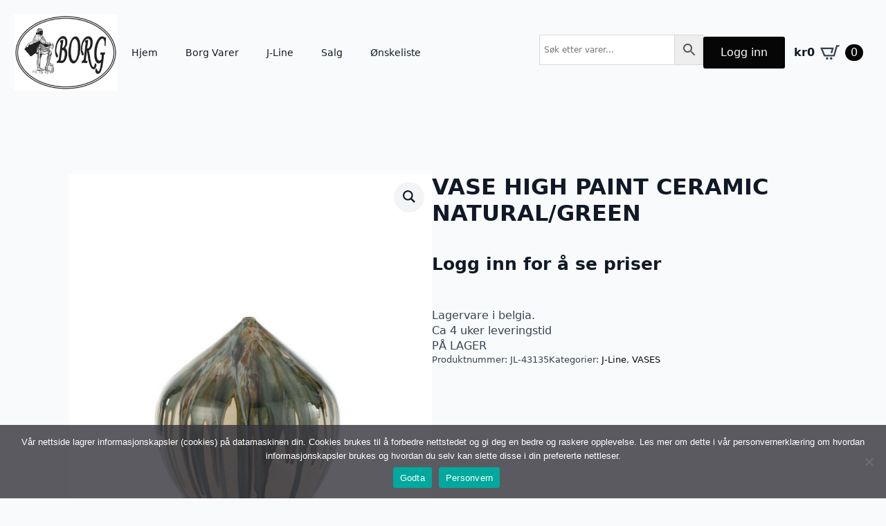

--- FILE ---
content_type: text/css
request_url: https://borgramme.no/wp-content/cache/min/1/wp-content/uploads/breakdance/css/post-484756.css?ver=1763108103
body_size: 488
content:
.breakdance .bde-section-484756-100 .section-container{display:flex;flex-direction:column}@media (max-width:767px){.breakdance .bde-productbuilder-484756-101{--bde-woo-responsive__stack:column;--bde-woo-responsive__width:100%;--bde-woo-responsive__max-width:100%}}.breakdance .bde-columns-484756-102{--columnCount:2;margin-bottom:50px}@media (max-width:1119px){.breakdance .bde-columns-484756-102{--columnCount:2}.breakdance .bde-columns-484756-102.bde-columns{flex-direction:column;flex-wrap:nowrap}.breakdance .bde-columns-484756-102.bde-columns>.bde-column{width:100%}}@media (max-width:1023px){.breakdance .bde-columns-484756-102{--columnCount:2}}@media (max-width:767px){.breakdance .bde-columns-484756-102{--columnCount:2}}@media (max-width:479px){.breakdance .bde-columns-484756-102{--columnCount:2}}.breakdance .bde-column-484756-103{--column-width:50%}.breakdance .bde-column-484756-105{--column-width:50%}.breakdance .bde-heading-484756-106{font-size:32px;margin-bottom:24px}.breakdance .bde-wooproductrating-484756-107{--bde-woo-ratings__star-size:18px;margin-bottom:16px}.breakdance .bde-wooproductprice-484756-108{margin-bottom:16px}.breakdance .bde-rich-text-484756-109{margin-bottom:16px;color:#787e8b}.breakdance .bde-wooproductcartbutton-484756-110 .woocommerce-grouped-product-list-item__quantity{width:148px}.breakdance .bde-wooproductcartbutton-484756-110{margin-bottom:16px}@media (max-width:1119px){.breakdance .bde-wooproductcartbutton-484756-110 .woocommerce-grouped-product-list-item__quantity{width:148px}}@media (max-width:1023px){.breakdance .bde-wooproductcartbutton-484756-110 .woocommerce-grouped-product-list-item__quantity{width:148px}}@media (max-width:767px){.breakdance .bde-wooproductcartbutton-484756-110 .woocommerce-grouped-product-list-item__quantity{width:148px}.breakdance .bde-wooproductcartbutton-484756-110{--bde-woo-responsive__stack:column;--bde-woo-responsive__width:100%;--bde-woo-responsive__max-width:100%}}@media (max-width:479px){.breakdance .bde-wooproductcartbutton-484756-110 .woocommerce-grouped-product-list-item__quantity{width:148px}}.breakdance .bde-wooproductmeta-484756-111 div.product_meta{margin-left:calc(- / 2);margin-right:calc(- / 2)}.breakdance .bde-wooproductmeta-484756-111 div.product_meta>span{padding-left:calc(/ 2);padding-right:calc(/ 2)}.breakdance .bde-wooproductmeta-484756-111 div.product_meta{display:flex;flex-direction:row}@media (max-width:1119px){.breakdance .bde-wooproductmeta-484756-111 div.product_meta{margin-top:calc(- / 2);margin-bottom:calc(- / 2)}.breakdance .bde-wooproductmeta-484756-111 div.product_meta span{padding-top:calc(/ 2);padding-bottom:calc(/ 2)}.breakdance .bde-wooproductmeta-484756-111 div.product_meta{display:flex;flex-direction:column}}@media (max-width:1023px){.breakdance .bde-wooproductmeta-484756-111 div.product_meta{margin-top:calc(- / 2);margin-bottom:calc(- / 2)}.breakdance .bde-wooproductmeta-484756-111 div.product_meta span{padding-top:calc(/ 2);padding-bottom:calc(/ 2)}.breakdance .bde-wooproductmeta-484756-111 div.product_meta{display:flex;flex-direction:column}}@media (max-width:767px){.breakdance .bde-wooproductmeta-484756-111 div.product_meta{margin-top:calc(- / 2);margin-bottom:calc(- / 2)}.breakdance .bde-wooproductmeta-484756-111 div.product_meta span{padding-top:calc(/ 2);padding-bottom:calc(/ 2)}.breakdance .bde-wooproductmeta-484756-111 div.product_meta{display:flex;flex-direction:column}}@media (max-width:479px){.breakdance .bde-wooproductmeta-484756-111 div.product_meta{margin-top:calc(- / 2);margin-bottom:calc(- / 2)}.breakdance .bde-wooproductmeta-484756-111 div.product_meta span{padding-top:calc(/ 2);padding-bottom:calc(/ 2)}.breakdance .bde-wooproductmeta-484756-111 div.product_meta{display:flex;flex-direction:column}}.breakdance .bde-wooproducttabs-484756-112 .bde-tabs .bde-tabs__tab:not(.is-active) .bde-tabs__tab-title,.breakdance .bde-wooproducttabs-484756-112 .bde-tabs .bde-tabs__tab:not(.is-active) .bde-tabs__tab-icon>svg{color:var(--inactiveColor)}.breakdance .bde-wooproducttabs-484756-112 .bde-tabs .bde-tabs__tab.is-active .bde-tabs__tab-title,.breakdance .bde-wooproducttabs-484756-112 .bde-tabs .bde-tabs__tab.is-active:hover .bde-tabs__tab-title,.breakdance .bde-wooproducttabs-484756-112 .bde-tabs .bde-tabs__tab.is-active .bde-tabs__tab-icon>svg,.breakdance .bde-wooproducttabs-484756-112 .bde-tabs .bde-tabs__tab.is-active:hover .bde-tabs__tab-icon>svg{color:var(--activeColor)}.breakdance .bde-wooproducttabs-484756-112 .bde-tabs .bde-tabs__tab:hover .bde-tabs__tab-title,.breakdance .bde-wooproducttabs-484756-112 .bde-tabs .bde-tabs__tab:hover .bde-tabs__tab-icon>svg{color:var(--hoverColor)}.breakdance .bde-wooproducttabs-484756-112 .bde-tabs .bde-tabs__tab:not(.is-active){background-color:var(--inactiveBgColor)}.breakdance .bde-wooproducttabs-484756-112 .bde-tabs .bde-tabs__tab.is-active,.breakdance .bde-wooproducttabs-484756-112 .bde-tabs .bde-tabs__tab.is-active:hover{background-color:var(--activeBgColor)}.breakdance .bde-wooproducttabs-484756-112 .bde-tabs .bde-tabs__tab:hover{background-color:var(--hoverBgColor)}.breakdance .bde-wooproducttabs-484756-112 .bde-tabs .bde-tabs__tabslist--tabs .bde-tabs__tab.is-active::after,.breakdance .bde-wooproducttabs-484756-112 .bde-tabs .bde-tabs__tabslist--tabs .bde-tabs__tab.is-active:hover::after,.breakdance .bde-wooproducttabs-484756-112 .bde-tabs .bde-tabs__tabslist--default .bde-tabs__tab.is-active::after,.breakdance .bde-wooproducttabs-484756-112 .bde-tabs .bde-tabs__tabslist--default .bde-tabs__tab.is-active:hover::after,.breakdance .bde-wooproducttabs-484756-112 .bde-tabs .bde-tabs__tabslist--bar .bde-tabs__tab.is-active::after,.breakdance .bde-wooproducttabs-484756-112 .bde-tabs .bde-tabs__tabslist--bar .bde-tabs__tab.is-active:hover::after{background-color:var(--activeUnderlineColor,--activeColor)}.breakdance .bde-wooproducttabs-484756-112 .bde-tabs .bde-tabs__tabslist--tabs .bde-tabs__tab:hover::after{background-color:var(--hoverUnderlineColor)}.breakdance .bde-wooproducttabs-484756-112 .bde-tabs .breakdance-swiper-wrapper{overflow:hidden}.breakdance .bde-wooproducttabs-484756-112 .bde-tabs .bde-tabs__tabslist-container.is-vertical{width:}@media (max-width:1119px){.breakdance .bde-wooproducttabs-484756-112 .bde-tabs .bde-tabs__tab:not(.is-active) .bde-tabs__tab-title,.breakdance .bde-wooproducttabs-484756-112 .bde-tabs .bde-tabs__tab:not(.is-active) .bde-tabs__tab-icon>svg{color:var(--inactiveColor)}.breakdance .bde-wooproducttabs-484756-112 .bde-tabs .bde-tabs__tab.is-active .bde-tabs__tab-title,.breakdance .bde-wooproducttabs-484756-112 .bde-tabs .bde-tabs__tab.is-active:hover .bde-tabs__tab-title,.breakdance .bde-wooproducttabs-484756-112 .bde-tabs .bde-tabs__tab.is-active .bde-tabs__tab-icon>svg,.breakdance .bde-wooproducttabs-484756-112 .bde-tabs .bde-tabs__tab.is-active:hover .bde-tabs__tab-icon>svg{color:var(--activeColor)}.breakdance .bde-wooproducttabs-484756-112 .bde-tabs .bde-tabs__tab:hover .bde-tabs__tab-title,.breakdance .bde-wooproducttabs-484756-112 .bde-tabs .bde-tabs__tab:hover .bde-tabs__tab-icon>svg{color:var(--hoverColor)}.breakdance .bde-wooproducttabs-484756-112 .bde-tabs .bde-tabs__tab:not(.is-active){background-color:var(--inactiveBgColor)}.breakdance .bde-wooproducttabs-484756-112 .bde-tabs .bde-tabs__tab.is-active,.breakdance .bde-wooproducttabs-484756-112 .bde-tabs .bde-tabs__tab.is-active:hover{background-color:var(--activeBgColor)}.breakdance .bde-wooproducttabs-484756-112 .bde-tabs .bde-tabs__tab:hover{background-color:var(--hoverBgColor)}.breakdance .bde-wooproducttabs-484756-112 .bde-tabs .bde-tabs__tabslist--tabs .bde-tabs__tab.is-active::after,.breakdance .bde-wooproducttabs-484756-112 .bde-tabs .bde-tabs__tabslist--tabs .bde-tabs__tab.is-active:hover::after,.breakdance .bde-wooproducttabs-484756-112 .bde-tabs .bde-tabs__tabslist--default .bde-tabs__tab.is-active::after,.breakdance .bde-wooproducttabs-484756-112 .bde-tabs .bde-tabs__tabslist--default .bde-tabs__tab.is-active:hover::after,.breakdance .bde-wooproducttabs-484756-112 .bde-tabs .bde-tabs__tabslist--bar .bde-tabs__tab.is-active::after,.breakdance .bde-wooproducttabs-484756-112 .bde-tabs .bde-tabs__tabslist--bar .bde-tabs__tab.is-active:hover::after{background-color:var(--activeUnderlineColor,--activeColor)}.breakdance .bde-wooproducttabs-484756-112 .bde-tabs .bde-tabs__tabslist--tabs .bde-tabs__tab:hover::after{background-color:var(--hoverUnderlineColor)}.breakdance .bde-wooproducttabs-484756-112 .bde-tabs .breakdance-swiper-wrapper{overflow:hidden}.breakdance .bde-wooproducttabs-484756-112 .bde-tabs .bde-tabs__tabslist-container.is-vertical{width:}}@media (max-width:1023px){.breakdance .bde-wooproducttabs-484756-112 .bde-tabs .bde-tabs__tab:not(.is-active) .bde-tabs__tab-title,.breakdance .bde-wooproducttabs-484756-112 .bde-tabs .bde-tabs__tab:not(.is-active) .bde-tabs__tab-icon>svg{color:var(--inactiveColor)}.breakdance .bde-wooproducttabs-484756-112 .bde-tabs .bde-tabs__tab.is-active .bde-tabs__tab-title,.breakdance .bde-wooproducttabs-484756-112 .bde-tabs .bde-tabs__tab.is-active:hover .bde-tabs__tab-title,.breakdance .bde-wooproducttabs-484756-112 .bde-tabs .bde-tabs__tab.is-active .bde-tabs__tab-icon>svg,.breakdance .bde-wooproducttabs-484756-112 .bde-tabs .bde-tabs__tab.is-active:hover .bde-tabs__tab-icon>svg{color:var(--activeColor)}.breakdance .bde-wooproducttabs-484756-112 .bde-tabs .bde-tabs__tab:hover .bde-tabs__tab-title,.breakdance .bde-wooproducttabs-484756-112 .bde-tabs .bde-tabs__tab:hover .bde-tabs__tab-icon>svg{color:var(--hoverColor)}.breakdance .bde-wooproducttabs-484756-112 .bde-tabs .bde-tabs__tab:not(.is-active){background-color:var(--inactiveBgColor)}.breakdance .bde-wooproducttabs-484756-112 .bde-tabs .bde-tabs__tab.is-active,.breakdance .bde-wooproducttabs-484756-112 .bde-tabs .bde-tabs__tab.is-active:hover{background-color:var(--activeBgColor)}.breakdance .bde-wooproducttabs-484756-112 .bde-tabs .bde-tabs__tab:hover{background-color:var(--hoverBgColor)}.breakdance .bde-wooproducttabs-484756-112 .bde-tabs .bde-tabs__tabslist--tabs .bde-tabs__tab.is-active::after,.breakdance .bde-wooproducttabs-484756-112 .bde-tabs .bde-tabs__tabslist--tabs .bde-tabs__tab.is-active:hover::after,.breakdance .bde-wooproducttabs-484756-112 .bde-tabs .bde-tabs__tabslist--default .bde-tabs__tab.is-active::after,.breakdance .bde-wooproducttabs-484756-112 .bde-tabs .bde-tabs__tabslist--default .bde-tabs__tab.is-active:hover::after,.breakdance .bde-wooproducttabs-484756-112 .bde-tabs .bde-tabs__tabslist--bar .bde-tabs__tab.is-active::after,.breakdance .bde-wooproducttabs-484756-112 .bde-tabs .bde-tabs__tabslist--bar .bde-tabs__tab.is-active:hover::after{background-color:var(--activeUnderlineColor,--activeColor)}.breakdance .bde-wooproducttabs-484756-112 .bde-tabs .bde-tabs__tabslist--tabs .bde-tabs__tab:hover::after{background-color:var(--hoverUnderlineColor)}.breakdance .bde-wooproducttabs-484756-112 .bde-tabs .breakdance-swiper-wrapper{overflow:hidden}.breakdance .bde-wooproducttabs-484756-112 .bde-tabs .bde-tabs__tabslist-container.is-vertical{width:}}@media (max-width:767px){.breakdance .bde-wooproducttabs-484756-112 .bde-tabs .bde-tabs__tab:not(.is-active) .bde-tabs__tab-title,.breakdance .bde-wooproducttabs-484756-112 .bde-tabs .bde-tabs__tab:not(.is-active) .bde-tabs__tab-icon>svg{color:var(--inactiveColor)}.breakdance .bde-wooproducttabs-484756-112 .bde-tabs .bde-tabs__tab.is-active .bde-tabs__tab-title,.breakdance .bde-wooproducttabs-484756-112 .bde-tabs .bde-tabs__tab.is-active:hover .bde-tabs__tab-title,.breakdance .bde-wooproducttabs-484756-112 .bde-tabs .bde-tabs__tab.is-active .bde-tabs__tab-icon>svg,.breakdance .bde-wooproducttabs-484756-112 .bde-tabs .bde-tabs__tab.is-active:hover .bde-tabs__tab-icon>svg{color:var(--activeColor)}.breakdance .bde-wooproducttabs-484756-112 .bde-tabs .bde-tabs__tab:hover .bde-tabs__tab-title,.breakdance .bde-wooproducttabs-484756-112 .bde-tabs .bde-tabs__tab:hover .bde-tabs__tab-icon>svg{color:var(--hoverColor)}.breakdance .bde-wooproducttabs-484756-112 .bde-tabs .bde-tabs__tab:not(.is-active){background-color:var(--inactiveBgColor)}.breakdance .bde-wooproducttabs-484756-112 .bde-tabs .bde-tabs__tab.is-active,.breakdance .bde-wooproducttabs-484756-112 .bde-tabs .bde-tabs__tab.is-active:hover{background-color:var(--activeBgColor)}.breakdance .bde-wooproducttabs-484756-112 .bde-tabs .bde-tabs__tab:hover{background-color:var(--hoverBgColor)}.breakdance .bde-wooproducttabs-484756-112 .bde-tabs .bde-tabs__tabslist--tabs .bde-tabs__tab.is-active::after,.breakdance .bde-wooproducttabs-484756-112 .bde-tabs .bde-tabs__tabslist--tabs .bde-tabs__tab.is-active:hover::after,.breakdance .bde-wooproducttabs-484756-112 .bde-tabs .bde-tabs__tabslist--default .bde-tabs__tab.is-active::after,.breakdance .bde-wooproducttabs-484756-112 .bde-tabs .bde-tabs__tabslist--default .bde-tabs__tab.is-active:hover::after,.breakdance .bde-wooproducttabs-484756-112 .bde-tabs .bde-tabs__tabslist--bar .bde-tabs__tab.is-active::after,.breakdance .bde-wooproducttabs-484756-112 .bde-tabs .bde-tabs__tabslist--bar .bde-tabs__tab.is-active:hover::after{background-color:var(--activeUnderlineColor,--activeColor)}.breakdance .bde-wooproducttabs-484756-112 .bde-tabs .bde-tabs__tabslist--tabs .bde-tabs__tab:hover::after{background-color:var(--hoverUnderlineColor)}.breakdance .bde-wooproducttabs-484756-112 .bde-tabs .bde-tabs__select{display:block!important}.breakdance .bde-wooproducttabs-484756-112 .bde-tabs .bde-tabs__tabslist-container--dropdown{display:none!important}.breakdance .bde-wooproducttabs-484756-112 .bde-tabs .breakdance-swiper-wrapper{overflow:hidden}.bde-tabs__tabslist-container--scrollable,.bde-tabs__tabslist-container--scrollable .bde-tabs__tabslist{justify-content:flex-start!important}.bde-tabs__tabslist-container--scrollable{position:relative}.bde-tabs__tabslist-container--scrollable .bde-tabs__tabslist{overflow:auto;position:relative}.breakdance .bde-wooproducttabs-484756-112 .bde-tabs{flex-direction:column}.breakdance .bde-wooproducttabs-484756-112 .bde-tabs .bde-tabs__tabslist-container.is-vertical{width:}.breakdance .bde-wooproducttabs-484756-112 .bde-tabs{flex-direction:column;align-items:unset}.breakdance .bde-wooproducttabs-484756-112 .bde-tabs .bde-tabs__tabslist-container.is-vertical{overflow:hidden}.breakdance .bde-wooproducttabs-484756-112{--bde-woo-responsive__stack:column;--bde-woo-responsive__width:100%;--bde-woo-responsive__max-width:100%}}@media (max-width:479px){.breakdance .bde-wooproducttabs-484756-112 .bde-tabs .bde-tabs__tab:not(.is-active) .bde-tabs__tab-title,.breakdance .bde-wooproducttabs-484756-112 .bde-tabs .bde-tabs__tab:not(.is-active) .bde-tabs__tab-icon>svg{color:var(--inactiveColor)}.breakdance .bde-wooproducttabs-484756-112 .bde-tabs .bde-tabs__tab.is-active .bde-tabs__tab-title,.breakdance .bde-wooproducttabs-484756-112 .bde-tabs .bde-tabs__tab.is-active:hover .bde-tabs__tab-title,.breakdance .bde-wooproducttabs-484756-112 .bde-tabs .bde-tabs__tab.is-active .bde-tabs__tab-icon>svg,.breakdance .bde-wooproducttabs-484756-112 .bde-tabs .bde-tabs__tab.is-active:hover .bde-tabs__tab-icon>svg{color:var(--activeColor)}.breakdance .bde-wooproducttabs-484756-112 .bde-tabs .bde-tabs__tab:hover .bde-tabs__tab-title,.breakdance .bde-wooproducttabs-484756-112 .bde-tabs .bde-tabs__tab:hover .bde-tabs__tab-icon>svg{color:var(--hoverColor)}.breakdance .bde-wooproducttabs-484756-112 .bde-tabs .bde-tabs__tab:not(.is-active){background-color:var(--inactiveBgColor)}.breakdance .bde-wooproducttabs-484756-112 .bde-tabs .bde-tabs__tab.is-active,.breakdance .bde-wooproducttabs-484756-112 .bde-tabs .bde-tabs__tab.is-active:hover{background-color:var(--activeBgColor)}.breakdance .bde-wooproducttabs-484756-112 .bde-tabs .bde-tabs__tab:hover{background-color:var(--hoverBgColor)}.breakdance .bde-wooproducttabs-484756-112 .bde-tabs .bde-tabs__tabslist--tabs .bde-tabs__tab.is-active::after,.breakdance .bde-wooproducttabs-484756-112 .bde-tabs .bde-tabs__tabslist--tabs .bde-tabs__tab.is-active:hover::after,.breakdance .bde-wooproducttabs-484756-112 .bde-tabs .bde-tabs__tabslist--default .bde-tabs__tab.is-active::after,.breakdance .bde-wooproducttabs-484756-112 .bde-tabs .bde-tabs__tabslist--default .bde-tabs__tab.is-active:hover::after,.breakdance .bde-wooproducttabs-484756-112 .bde-tabs .bde-tabs__tabslist--bar .bde-tabs__tab.is-active::after,.breakdance .bde-wooproducttabs-484756-112 .bde-tabs .bde-tabs__tabslist--bar .bde-tabs__tab.is-active:hover::after{background-color:var(--activeUnderlineColor,--activeColor)}.breakdance .bde-wooproducttabs-484756-112 .bde-tabs .bde-tabs__tabslist--tabs .bde-tabs__tab:hover::after{background-color:var(--hoverUnderlineColor)}.breakdance .bde-wooproducttabs-484756-112 .bde-tabs .breakdance-swiper-wrapper{overflow:hidden}.breakdance .bde-wooproducttabs-484756-112 .bde-tabs .bde-tabs__tabslist-container.is-vertical{width:}}

--- FILE ---
content_type: text/css
request_url: https://borgramme.no/wp-content/cache/min/1/wp-content/uploads/breakdance/css/post-484585.css?ver=1762206065
body_size: -163
content:
.breakdance .bde-section-484585-100 .section-container{display:flex;flex-direction:column}.breakdance .bde-section-484585-100{background-color:#E0E0E0}.breakdance .bde-section-484585-100 .section-container{--bde-section-width:100%}.breakdance .bde-section-484585-100 .section-container{padding-bottom:10px;padding-top:10px}.breakdance .bde-columns-484585-101{--columnCount:2}@media (max-width:1119px){.breakdance .bde-columns-484585-101{--columnCount:2}.breakdance .bde-columns-484585-101.bde-columns{flex-direction:column;flex-wrap:nowrap}.breakdance .bde-columns-484585-101.bde-columns>.bde-column{width:100%}}@media (max-width:1023px){.breakdance .bde-columns-484585-101{--columnCount:2}}@media (max-width:767px){.breakdance .bde-columns-484585-101{--columnCount:2}}@media (max-width:479px){.breakdance .bde-columns-484585-101{--columnCount:2}}.breakdance .bde-column-484585-102{--column-width:70%}.breakdance .bde-column-484585-103{--column-width:30%}.breakdance .bde-icon-list-484585-107 li .bde-icon-list__text{font-size:14px;font-weight:500}.breakdance .bde-section-484585-110 .section-container{display:flex;flex-direction:row;flex-wrap:nowrap;gap:20px}.breakdance .bde-section-484585-110{background-color:#E0E0E0}.breakdance .bde-section-484585-110 .section-container{--bde-section-width:100%}.breakdance .bde-section-484585-110 .section-container{padding-bottom:10px;padding-top:10px}.breakdance .bde-section-484585-119 .section-container{display:flex;flex-direction:row;flex-wrap:nowrap;gap:20px}.breakdance .bde-section-484585-119{background-color:#E0E0E0}.breakdance .bde-section-484585-119 .section-container{--bde-section-width:100%}.breakdance .bde-section-484585-119 .section-container{padding-bottom:10px;padding-top:10px}.breakdance .bde-text-link-484585-126{margin-top:20px}

--- FILE ---
content_type: text/javascript
request_url: https://borgramme.no/wp-content/cache/min/1/wp-content/plugins/wpc-shop-as-customer/assets/js/frontend.js?ver=1765788083
body_size: -31
content:
'use strict';(function($){var wpcsa_timer=0;$(document).on('keyup','#wpcsa_search_input',function(){if($('#wpcsa_search_input').val()!=''){if(wpcsa_timer!=null){clearTimeout(wpcsa_timer)}
wpcsa_timer=setTimeout(wpcsa_search,300);return!1}});$(document).on('click touch','.wpcsa-choose, .wpcsa-search-close',function(e){$('.wpcsa-search-wrap').toggleClass('wpcsa-search-wrap-show');e.preventDefault()});$(document).on('click touch','.wpcsa-login',function(e){e.preventDefault();var $this=$(this);var uid=$this.attr('data-id');$('.wpcsa-search-result .item-login').addClass('disabled');$this.html('...');var data={action:'wpcsa_login',uid:uid,nonce:wpcsa_vars.nonce,};$.post(wpcsa_vars.ajax_url,data,function(response){location.reload()})});$(document).on('click touch','.wpcsa-back',function(e){e.preventDefault();var $this=$(this);var uid=$this.attr('data-id');var key=$this.attr('data-key');var data={action:'wpcsa_back',uid:uid,key:key,nonce:wpcsa_vars.nonce,};$.post(wpcsa_vars.ajax_url,data,function(response){location.reload()})});function wpcsa_search(){$('.wpcsa-search-result').html('Searching...').addClass('wpcsa-loading');wpcsa_timer=null;var data={action:'wpcsa_search',keyword:$('#wpcsa_search_input').val(),nonce:wpcsa_vars.nonce,};$.post(wpcsa_vars.ajax_url,data,function(response){$('.wpcsa-search-result').html(response).removeClass('wpcsa-loading')})}})(jQuery)